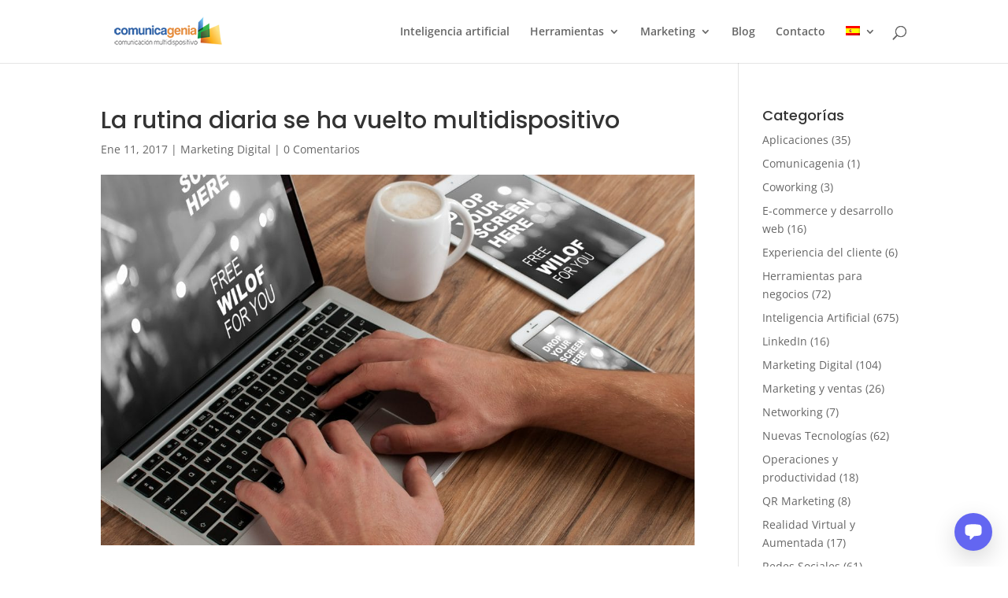

--- FILE ---
content_type: text/html; charset=utf-8
request_url: https://www.google.com/recaptcha/api2/anchor?ar=1&k=6LerWdgaAAAAAK1HOjhZYQZmLquAItYeVohbnFbh&co=aHR0cHM6Ly9jb211bmljYWdlbmlhLmNvbTo0NDM.&hl=en&v=PoyoqOPhxBO7pBk68S4YbpHZ&size=invisible&anchor-ms=20000&execute-ms=30000&cb=i0r9x2mq80op
body_size: 48605
content:
<!DOCTYPE HTML><html dir="ltr" lang="en"><head><meta http-equiv="Content-Type" content="text/html; charset=UTF-8">
<meta http-equiv="X-UA-Compatible" content="IE=edge">
<title>reCAPTCHA</title>
<style type="text/css">
/* cyrillic-ext */
@font-face {
  font-family: 'Roboto';
  font-style: normal;
  font-weight: 400;
  font-stretch: 100%;
  src: url(//fonts.gstatic.com/s/roboto/v48/KFO7CnqEu92Fr1ME7kSn66aGLdTylUAMa3GUBHMdazTgWw.woff2) format('woff2');
  unicode-range: U+0460-052F, U+1C80-1C8A, U+20B4, U+2DE0-2DFF, U+A640-A69F, U+FE2E-FE2F;
}
/* cyrillic */
@font-face {
  font-family: 'Roboto';
  font-style: normal;
  font-weight: 400;
  font-stretch: 100%;
  src: url(//fonts.gstatic.com/s/roboto/v48/KFO7CnqEu92Fr1ME7kSn66aGLdTylUAMa3iUBHMdazTgWw.woff2) format('woff2');
  unicode-range: U+0301, U+0400-045F, U+0490-0491, U+04B0-04B1, U+2116;
}
/* greek-ext */
@font-face {
  font-family: 'Roboto';
  font-style: normal;
  font-weight: 400;
  font-stretch: 100%;
  src: url(//fonts.gstatic.com/s/roboto/v48/KFO7CnqEu92Fr1ME7kSn66aGLdTylUAMa3CUBHMdazTgWw.woff2) format('woff2');
  unicode-range: U+1F00-1FFF;
}
/* greek */
@font-face {
  font-family: 'Roboto';
  font-style: normal;
  font-weight: 400;
  font-stretch: 100%;
  src: url(//fonts.gstatic.com/s/roboto/v48/KFO7CnqEu92Fr1ME7kSn66aGLdTylUAMa3-UBHMdazTgWw.woff2) format('woff2');
  unicode-range: U+0370-0377, U+037A-037F, U+0384-038A, U+038C, U+038E-03A1, U+03A3-03FF;
}
/* math */
@font-face {
  font-family: 'Roboto';
  font-style: normal;
  font-weight: 400;
  font-stretch: 100%;
  src: url(//fonts.gstatic.com/s/roboto/v48/KFO7CnqEu92Fr1ME7kSn66aGLdTylUAMawCUBHMdazTgWw.woff2) format('woff2');
  unicode-range: U+0302-0303, U+0305, U+0307-0308, U+0310, U+0312, U+0315, U+031A, U+0326-0327, U+032C, U+032F-0330, U+0332-0333, U+0338, U+033A, U+0346, U+034D, U+0391-03A1, U+03A3-03A9, U+03B1-03C9, U+03D1, U+03D5-03D6, U+03F0-03F1, U+03F4-03F5, U+2016-2017, U+2034-2038, U+203C, U+2040, U+2043, U+2047, U+2050, U+2057, U+205F, U+2070-2071, U+2074-208E, U+2090-209C, U+20D0-20DC, U+20E1, U+20E5-20EF, U+2100-2112, U+2114-2115, U+2117-2121, U+2123-214F, U+2190, U+2192, U+2194-21AE, U+21B0-21E5, U+21F1-21F2, U+21F4-2211, U+2213-2214, U+2216-22FF, U+2308-230B, U+2310, U+2319, U+231C-2321, U+2336-237A, U+237C, U+2395, U+239B-23B7, U+23D0, U+23DC-23E1, U+2474-2475, U+25AF, U+25B3, U+25B7, U+25BD, U+25C1, U+25CA, U+25CC, U+25FB, U+266D-266F, U+27C0-27FF, U+2900-2AFF, U+2B0E-2B11, U+2B30-2B4C, U+2BFE, U+3030, U+FF5B, U+FF5D, U+1D400-1D7FF, U+1EE00-1EEFF;
}
/* symbols */
@font-face {
  font-family: 'Roboto';
  font-style: normal;
  font-weight: 400;
  font-stretch: 100%;
  src: url(//fonts.gstatic.com/s/roboto/v48/KFO7CnqEu92Fr1ME7kSn66aGLdTylUAMaxKUBHMdazTgWw.woff2) format('woff2');
  unicode-range: U+0001-000C, U+000E-001F, U+007F-009F, U+20DD-20E0, U+20E2-20E4, U+2150-218F, U+2190, U+2192, U+2194-2199, U+21AF, U+21E6-21F0, U+21F3, U+2218-2219, U+2299, U+22C4-22C6, U+2300-243F, U+2440-244A, U+2460-24FF, U+25A0-27BF, U+2800-28FF, U+2921-2922, U+2981, U+29BF, U+29EB, U+2B00-2BFF, U+4DC0-4DFF, U+FFF9-FFFB, U+10140-1018E, U+10190-1019C, U+101A0, U+101D0-101FD, U+102E0-102FB, U+10E60-10E7E, U+1D2C0-1D2D3, U+1D2E0-1D37F, U+1F000-1F0FF, U+1F100-1F1AD, U+1F1E6-1F1FF, U+1F30D-1F30F, U+1F315, U+1F31C, U+1F31E, U+1F320-1F32C, U+1F336, U+1F378, U+1F37D, U+1F382, U+1F393-1F39F, U+1F3A7-1F3A8, U+1F3AC-1F3AF, U+1F3C2, U+1F3C4-1F3C6, U+1F3CA-1F3CE, U+1F3D4-1F3E0, U+1F3ED, U+1F3F1-1F3F3, U+1F3F5-1F3F7, U+1F408, U+1F415, U+1F41F, U+1F426, U+1F43F, U+1F441-1F442, U+1F444, U+1F446-1F449, U+1F44C-1F44E, U+1F453, U+1F46A, U+1F47D, U+1F4A3, U+1F4B0, U+1F4B3, U+1F4B9, U+1F4BB, U+1F4BF, U+1F4C8-1F4CB, U+1F4D6, U+1F4DA, U+1F4DF, U+1F4E3-1F4E6, U+1F4EA-1F4ED, U+1F4F7, U+1F4F9-1F4FB, U+1F4FD-1F4FE, U+1F503, U+1F507-1F50B, U+1F50D, U+1F512-1F513, U+1F53E-1F54A, U+1F54F-1F5FA, U+1F610, U+1F650-1F67F, U+1F687, U+1F68D, U+1F691, U+1F694, U+1F698, U+1F6AD, U+1F6B2, U+1F6B9-1F6BA, U+1F6BC, U+1F6C6-1F6CF, U+1F6D3-1F6D7, U+1F6E0-1F6EA, U+1F6F0-1F6F3, U+1F6F7-1F6FC, U+1F700-1F7FF, U+1F800-1F80B, U+1F810-1F847, U+1F850-1F859, U+1F860-1F887, U+1F890-1F8AD, U+1F8B0-1F8BB, U+1F8C0-1F8C1, U+1F900-1F90B, U+1F93B, U+1F946, U+1F984, U+1F996, U+1F9E9, U+1FA00-1FA6F, U+1FA70-1FA7C, U+1FA80-1FA89, U+1FA8F-1FAC6, U+1FACE-1FADC, U+1FADF-1FAE9, U+1FAF0-1FAF8, U+1FB00-1FBFF;
}
/* vietnamese */
@font-face {
  font-family: 'Roboto';
  font-style: normal;
  font-weight: 400;
  font-stretch: 100%;
  src: url(//fonts.gstatic.com/s/roboto/v48/KFO7CnqEu92Fr1ME7kSn66aGLdTylUAMa3OUBHMdazTgWw.woff2) format('woff2');
  unicode-range: U+0102-0103, U+0110-0111, U+0128-0129, U+0168-0169, U+01A0-01A1, U+01AF-01B0, U+0300-0301, U+0303-0304, U+0308-0309, U+0323, U+0329, U+1EA0-1EF9, U+20AB;
}
/* latin-ext */
@font-face {
  font-family: 'Roboto';
  font-style: normal;
  font-weight: 400;
  font-stretch: 100%;
  src: url(//fonts.gstatic.com/s/roboto/v48/KFO7CnqEu92Fr1ME7kSn66aGLdTylUAMa3KUBHMdazTgWw.woff2) format('woff2');
  unicode-range: U+0100-02BA, U+02BD-02C5, U+02C7-02CC, U+02CE-02D7, U+02DD-02FF, U+0304, U+0308, U+0329, U+1D00-1DBF, U+1E00-1E9F, U+1EF2-1EFF, U+2020, U+20A0-20AB, U+20AD-20C0, U+2113, U+2C60-2C7F, U+A720-A7FF;
}
/* latin */
@font-face {
  font-family: 'Roboto';
  font-style: normal;
  font-weight: 400;
  font-stretch: 100%;
  src: url(//fonts.gstatic.com/s/roboto/v48/KFO7CnqEu92Fr1ME7kSn66aGLdTylUAMa3yUBHMdazQ.woff2) format('woff2');
  unicode-range: U+0000-00FF, U+0131, U+0152-0153, U+02BB-02BC, U+02C6, U+02DA, U+02DC, U+0304, U+0308, U+0329, U+2000-206F, U+20AC, U+2122, U+2191, U+2193, U+2212, U+2215, U+FEFF, U+FFFD;
}
/* cyrillic-ext */
@font-face {
  font-family: 'Roboto';
  font-style: normal;
  font-weight: 500;
  font-stretch: 100%;
  src: url(//fonts.gstatic.com/s/roboto/v48/KFO7CnqEu92Fr1ME7kSn66aGLdTylUAMa3GUBHMdazTgWw.woff2) format('woff2');
  unicode-range: U+0460-052F, U+1C80-1C8A, U+20B4, U+2DE0-2DFF, U+A640-A69F, U+FE2E-FE2F;
}
/* cyrillic */
@font-face {
  font-family: 'Roboto';
  font-style: normal;
  font-weight: 500;
  font-stretch: 100%;
  src: url(//fonts.gstatic.com/s/roboto/v48/KFO7CnqEu92Fr1ME7kSn66aGLdTylUAMa3iUBHMdazTgWw.woff2) format('woff2');
  unicode-range: U+0301, U+0400-045F, U+0490-0491, U+04B0-04B1, U+2116;
}
/* greek-ext */
@font-face {
  font-family: 'Roboto';
  font-style: normal;
  font-weight: 500;
  font-stretch: 100%;
  src: url(//fonts.gstatic.com/s/roboto/v48/KFO7CnqEu92Fr1ME7kSn66aGLdTylUAMa3CUBHMdazTgWw.woff2) format('woff2');
  unicode-range: U+1F00-1FFF;
}
/* greek */
@font-face {
  font-family: 'Roboto';
  font-style: normal;
  font-weight: 500;
  font-stretch: 100%;
  src: url(//fonts.gstatic.com/s/roboto/v48/KFO7CnqEu92Fr1ME7kSn66aGLdTylUAMa3-UBHMdazTgWw.woff2) format('woff2');
  unicode-range: U+0370-0377, U+037A-037F, U+0384-038A, U+038C, U+038E-03A1, U+03A3-03FF;
}
/* math */
@font-face {
  font-family: 'Roboto';
  font-style: normal;
  font-weight: 500;
  font-stretch: 100%;
  src: url(//fonts.gstatic.com/s/roboto/v48/KFO7CnqEu92Fr1ME7kSn66aGLdTylUAMawCUBHMdazTgWw.woff2) format('woff2');
  unicode-range: U+0302-0303, U+0305, U+0307-0308, U+0310, U+0312, U+0315, U+031A, U+0326-0327, U+032C, U+032F-0330, U+0332-0333, U+0338, U+033A, U+0346, U+034D, U+0391-03A1, U+03A3-03A9, U+03B1-03C9, U+03D1, U+03D5-03D6, U+03F0-03F1, U+03F4-03F5, U+2016-2017, U+2034-2038, U+203C, U+2040, U+2043, U+2047, U+2050, U+2057, U+205F, U+2070-2071, U+2074-208E, U+2090-209C, U+20D0-20DC, U+20E1, U+20E5-20EF, U+2100-2112, U+2114-2115, U+2117-2121, U+2123-214F, U+2190, U+2192, U+2194-21AE, U+21B0-21E5, U+21F1-21F2, U+21F4-2211, U+2213-2214, U+2216-22FF, U+2308-230B, U+2310, U+2319, U+231C-2321, U+2336-237A, U+237C, U+2395, U+239B-23B7, U+23D0, U+23DC-23E1, U+2474-2475, U+25AF, U+25B3, U+25B7, U+25BD, U+25C1, U+25CA, U+25CC, U+25FB, U+266D-266F, U+27C0-27FF, U+2900-2AFF, U+2B0E-2B11, U+2B30-2B4C, U+2BFE, U+3030, U+FF5B, U+FF5D, U+1D400-1D7FF, U+1EE00-1EEFF;
}
/* symbols */
@font-face {
  font-family: 'Roboto';
  font-style: normal;
  font-weight: 500;
  font-stretch: 100%;
  src: url(//fonts.gstatic.com/s/roboto/v48/KFO7CnqEu92Fr1ME7kSn66aGLdTylUAMaxKUBHMdazTgWw.woff2) format('woff2');
  unicode-range: U+0001-000C, U+000E-001F, U+007F-009F, U+20DD-20E0, U+20E2-20E4, U+2150-218F, U+2190, U+2192, U+2194-2199, U+21AF, U+21E6-21F0, U+21F3, U+2218-2219, U+2299, U+22C4-22C6, U+2300-243F, U+2440-244A, U+2460-24FF, U+25A0-27BF, U+2800-28FF, U+2921-2922, U+2981, U+29BF, U+29EB, U+2B00-2BFF, U+4DC0-4DFF, U+FFF9-FFFB, U+10140-1018E, U+10190-1019C, U+101A0, U+101D0-101FD, U+102E0-102FB, U+10E60-10E7E, U+1D2C0-1D2D3, U+1D2E0-1D37F, U+1F000-1F0FF, U+1F100-1F1AD, U+1F1E6-1F1FF, U+1F30D-1F30F, U+1F315, U+1F31C, U+1F31E, U+1F320-1F32C, U+1F336, U+1F378, U+1F37D, U+1F382, U+1F393-1F39F, U+1F3A7-1F3A8, U+1F3AC-1F3AF, U+1F3C2, U+1F3C4-1F3C6, U+1F3CA-1F3CE, U+1F3D4-1F3E0, U+1F3ED, U+1F3F1-1F3F3, U+1F3F5-1F3F7, U+1F408, U+1F415, U+1F41F, U+1F426, U+1F43F, U+1F441-1F442, U+1F444, U+1F446-1F449, U+1F44C-1F44E, U+1F453, U+1F46A, U+1F47D, U+1F4A3, U+1F4B0, U+1F4B3, U+1F4B9, U+1F4BB, U+1F4BF, U+1F4C8-1F4CB, U+1F4D6, U+1F4DA, U+1F4DF, U+1F4E3-1F4E6, U+1F4EA-1F4ED, U+1F4F7, U+1F4F9-1F4FB, U+1F4FD-1F4FE, U+1F503, U+1F507-1F50B, U+1F50D, U+1F512-1F513, U+1F53E-1F54A, U+1F54F-1F5FA, U+1F610, U+1F650-1F67F, U+1F687, U+1F68D, U+1F691, U+1F694, U+1F698, U+1F6AD, U+1F6B2, U+1F6B9-1F6BA, U+1F6BC, U+1F6C6-1F6CF, U+1F6D3-1F6D7, U+1F6E0-1F6EA, U+1F6F0-1F6F3, U+1F6F7-1F6FC, U+1F700-1F7FF, U+1F800-1F80B, U+1F810-1F847, U+1F850-1F859, U+1F860-1F887, U+1F890-1F8AD, U+1F8B0-1F8BB, U+1F8C0-1F8C1, U+1F900-1F90B, U+1F93B, U+1F946, U+1F984, U+1F996, U+1F9E9, U+1FA00-1FA6F, U+1FA70-1FA7C, U+1FA80-1FA89, U+1FA8F-1FAC6, U+1FACE-1FADC, U+1FADF-1FAE9, U+1FAF0-1FAF8, U+1FB00-1FBFF;
}
/* vietnamese */
@font-face {
  font-family: 'Roboto';
  font-style: normal;
  font-weight: 500;
  font-stretch: 100%;
  src: url(//fonts.gstatic.com/s/roboto/v48/KFO7CnqEu92Fr1ME7kSn66aGLdTylUAMa3OUBHMdazTgWw.woff2) format('woff2');
  unicode-range: U+0102-0103, U+0110-0111, U+0128-0129, U+0168-0169, U+01A0-01A1, U+01AF-01B0, U+0300-0301, U+0303-0304, U+0308-0309, U+0323, U+0329, U+1EA0-1EF9, U+20AB;
}
/* latin-ext */
@font-face {
  font-family: 'Roboto';
  font-style: normal;
  font-weight: 500;
  font-stretch: 100%;
  src: url(//fonts.gstatic.com/s/roboto/v48/KFO7CnqEu92Fr1ME7kSn66aGLdTylUAMa3KUBHMdazTgWw.woff2) format('woff2');
  unicode-range: U+0100-02BA, U+02BD-02C5, U+02C7-02CC, U+02CE-02D7, U+02DD-02FF, U+0304, U+0308, U+0329, U+1D00-1DBF, U+1E00-1E9F, U+1EF2-1EFF, U+2020, U+20A0-20AB, U+20AD-20C0, U+2113, U+2C60-2C7F, U+A720-A7FF;
}
/* latin */
@font-face {
  font-family: 'Roboto';
  font-style: normal;
  font-weight: 500;
  font-stretch: 100%;
  src: url(//fonts.gstatic.com/s/roboto/v48/KFO7CnqEu92Fr1ME7kSn66aGLdTylUAMa3yUBHMdazQ.woff2) format('woff2');
  unicode-range: U+0000-00FF, U+0131, U+0152-0153, U+02BB-02BC, U+02C6, U+02DA, U+02DC, U+0304, U+0308, U+0329, U+2000-206F, U+20AC, U+2122, U+2191, U+2193, U+2212, U+2215, U+FEFF, U+FFFD;
}
/* cyrillic-ext */
@font-face {
  font-family: 'Roboto';
  font-style: normal;
  font-weight: 900;
  font-stretch: 100%;
  src: url(//fonts.gstatic.com/s/roboto/v48/KFO7CnqEu92Fr1ME7kSn66aGLdTylUAMa3GUBHMdazTgWw.woff2) format('woff2');
  unicode-range: U+0460-052F, U+1C80-1C8A, U+20B4, U+2DE0-2DFF, U+A640-A69F, U+FE2E-FE2F;
}
/* cyrillic */
@font-face {
  font-family: 'Roboto';
  font-style: normal;
  font-weight: 900;
  font-stretch: 100%;
  src: url(//fonts.gstatic.com/s/roboto/v48/KFO7CnqEu92Fr1ME7kSn66aGLdTylUAMa3iUBHMdazTgWw.woff2) format('woff2');
  unicode-range: U+0301, U+0400-045F, U+0490-0491, U+04B0-04B1, U+2116;
}
/* greek-ext */
@font-face {
  font-family: 'Roboto';
  font-style: normal;
  font-weight: 900;
  font-stretch: 100%;
  src: url(//fonts.gstatic.com/s/roboto/v48/KFO7CnqEu92Fr1ME7kSn66aGLdTylUAMa3CUBHMdazTgWw.woff2) format('woff2');
  unicode-range: U+1F00-1FFF;
}
/* greek */
@font-face {
  font-family: 'Roboto';
  font-style: normal;
  font-weight: 900;
  font-stretch: 100%;
  src: url(//fonts.gstatic.com/s/roboto/v48/KFO7CnqEu92Fr1ME7kSn66aGLdTylUAMa3-UBHMdazTgWw.woff2) format('woff2');
  unicode-range: U+0370-0377, U+037A-037F, U+0384-038A, U+038C, U+038E-03A1, U+03A3-03FF;
}
/* math */
@font-face {
  font-family: 'Roboto';
  font-style: normal;
  font-weight: 900;
  font-stretch: 100%;
  src: url(//fonts.gstatic.com/s/roboto/v48/KFO7CnqEu92Fr1ME7kSn66aGLdTylUAMawCUBHMdazTgWw.woff2) format('woff2');
  unicode-range: U+0302-0303, U+0305, U+0307-0308, U+0310, U+0312, U+0315, U+031A, U+0326-0327, U+032C, U+032F-0330, U+0332-0333, U+0338, U+033A, U+0346, U+034D, U+0391-03A1, U+03A3-03A9, U+03B1-03C9, U+03D1, U+03D5-03D6, U+03F0-03F1, U+03F4-03F5, U+2016-2017, U+2034-2038, U+203C, U+2040, U+2043, U+2047, U+2050, U+2057, U+205F, U+2070-2071, U+2074-208E, U+2090-209C, U+20D0-20DC, U+20E1, U+20E5-20EF, U+2100-2112, U+2114-2115, U+2117-2121, U+2123-214F, U+2190, U+2192, U+2194-21AE, U+21B0-21E5, U+21F1-21F2, U+21F4-2211, U+2213-2214, U+2216-22FF, U+2308-230B, U+2310, U+2319, U+231C-2321, U+2336-237A, U+237C, U+2395, U+239B-23B7, U+23D0, U+23DC-23E1, U+2474-2475, U+25AF, U+25B3, U+25B7, U+25BD, U+25C1, U+25CA, U+25CC, U+25FB, U+266D-266F, U+27C0-27FF, U+2900-2AFF, U+2B0E-2B11, U+2B30-2B4C, U+2BFE, U+3030, U+FF5B, U+FF5D, U+1D400-1D7FF, U+1EE00-1EEFF;
}
/* symbols */
@font-face {
  font-family: 'Roboto';
  font-style: normal;
  font-weight: 900;
  font-stretch: 100%;
  src: url(//fonts.gstatic.com/s/roboto/v48/KFO7CnqEu92Fr1ME7kSn66aGLdTylUAMaxKUBHMdazTgWw.woff2) format('woff2');
  unicode-range: U+0001-000C, U+000E-001F, U+007F-009F, U+20DD-20E0, U+20E2-20E4, U+2150-218F, U+2190, U+2192, U+2194-2199, U+21AF, U+21E6-21F0, U+21F3, U+2218-2219, U+2299, U+22C4-22C6, U+2300-243F, U+2440-244A, U+2460-24FF, U+25A0-27BF, U+2800-28FF, U+2921-2922, U+2981, U+29BF, U+29EB, U+2B00-2BFF, U+4DC0-4DFF, U+FFF9-FFFB, U+10140-1018E, U+10190-1019C, U+101A0, U+101D0-101FD, U+102E0-102FB, U+10E60-10E7E, U+1D2C0-1D2D3, U+1D2E0-1D37F, U+1F000-1F0FF, U+1F100-1F1AD, U+1F1E6-1F1FF, U+1F30D-1F30F, U+1F315, U+1F31C, U+1F31E, U+1F320-1F32C, U+1F336, U+1F378, U+1F37D, U+1F382, U+1F393-1F39F, U+1F3A7-1F3A8, U+1F3AC-1F3AF, U+1F3C2, U+1F3C4-1F3C6, U+1F3CA-1F3CE, U+1F3D4-1F3E0, U+1F3ED, U+1F3F1-1F3F3, U+1F3F5-1F3F7, U+1F408, U+1F415, U+1F41F, U+1F426, U+1F43F, U+1F441-1F442, U+1F444, U+1F446-1F449, U+1F44C-1F44E, U+1F453, U+1F46A, U+1F47D, U+1F4A3, U+1F4B0, U+1F4B3, U+1F4B9, U+1F4BB, U+1F4BF, U+1F4C8-1F4CB, U+1F4D6, U+1F4DA, U+1F4DF, U+1F4E3-1F4E6, U+1F4EA-1F4ED, U+1F4F7, U+1F4F9-1F4FB, U+1F4FD-1F4FE, U+1F503, U+1F507-1F50B, U+1F50D, U+1F512-1F513, U+1F53E-1F54A, U+1F54F-1F5FA, U+1F610, U+1F650-1F67F, U+1F687, U+1F68D, U+1F691, U+1F694, U+1F698, U+1F6AD, U+1F6B2, U+1F6B9-1F6BA, U+1F6BC, U+1F6C6-1F6CF, U+1F6D3-1F6D7, U+1F6E0-1F6EA, U+1F6F0-1F6F3, U+1F6F7-1F6FC, U+1F700-1F7FF, U+1F800-1F80B, U+1F810-1F847, U+1F850-1F859, U+1F860-1F887, U+1F890-1F8AD, U+1F8B0-1F8BB, U+1F8C0-1F8C1, U+1F900-1F90B, U+1F93B, U+1F946, U+1F984, U+1F996, U+1F9E9, U+1FA00-1FA6F, U+1FA70-1FA7C, U+1FA80-1FA89, U+1FA8F-1FAC6, U+1FACE-1FADC, U+1FADF-1FAE9, U+1FAF0-1FAF8, U+1FB00-1FBFF;
}
/* vietnamese */
@font-face {
  font-family: 'Roboto';
  font-style: normal;
  font-weight: 900;
  font-stretch: 100%;
  src: url(//fonts.gstatic.com/s/roboto/v48/KFO7CnqEu92Fr1ME7kSn66aGLdTylUAMa3OUBHMdazTgWw.woff2) format('woff2');
  unicode-range: U+0102-0103, U+0110-0111, U+0128-0129, U+0168-0169, U+01A0-01A1, U+01AF-01B0, U+0300-0301, U+0303-0304, U+0308-0309, U+0323, U+0329, U+1EA0-1EF9, U+20AB;
}
/* latin-ext */
@font-face {
  font-family: 'Roboto';
  font-style: normal;
  font-weight: 900;
  font-stretch: 100%;
  src: url(//fonts.gstatic.com/s/roboto/v48/KFO7CnqEu92Fr1ME7kSn66aGLdTylUAMa3KUBHMdazTgWw.woff2) format('woff2');
  unicode-range: U+0100-02BA, U+02BD-02C5, U+02C7-02CC, U+02CE-02D7, U+02DD-02FF, U+0304, U+0308, U+0329, U+1D00-1DBF, U+1E00-1E9F, U+1EF2-1EFF, U+2020, U+20A0-20AB, U+20AD-20C0, U+2113, U+2C60-2C7F, U+A720-A7FF;
}
/* latin */
@font-face {
  font-family: 'Roboto';
  font-style: normal;
  font-weight: 900;
  font-stretch: 100%;
  src: url(//fonts.gstatic.com/s/roboto/v48/KFO7CnqEu92Fr1ME7kSn66aGLdTylUAMa3yUBHMdazQ.woff2) format('woff2');
  unicode-range: U+0000-00FF, U+0131, U+0152-0153, U+02BB-02BC, U+02C6, U+02DA, U+02DC, U+0304, U+0308, U+0329, U+2000-206F, U+20AC, U+2122, U+2191, U+2193, U+2212, U+2215, U+FEFF, U+FFFD;
}

</style>
<link rel="stylesheet" type="text/css" href="https://www.gstatic.com/recaptcha/releases/PoyoqOPhxBO7pBk68S4YbpHZ/styles__ltr.css">
<script nonce="n8XV0AvQDnwn3bJ-a1pvIw" type="text/javascript">window['__recaptcha_api'] = 'https://www.google.com/recaptcha/api2/';</script>
<script type="text/javascript" src="https://www.gstatic.com/recaptcha/releases/PoyoqOPhxBO7pBk68S4YbpHZ/recaptcha__en.js" nonce="n8XV0AvQDnwn3bJ-a1pvIw">
      
    </script></head>
<body><div id="rc-anchor-alert" class="rc-anchor-alert"></div>
<input type="hidden" id="recaptcha-token" value="[base64]">
<script type="text/javascript" nonce="n8XV0AvQDnwn3bJ-a1pvIw">
      recaptcha.anchor.Main.init("[\x22ainput\x22,[\x22bgdata\x22,\x22\x22,\[base64]/[base64]/MjU1Ong/[base64]/[base64]/[base64]/[base64]/[base64]/[base64]/[base64]/[base64]/[base64]/[base64]/[base64]/[base64]/[base64]/[base64]/[base64]\\u003d\x22,\[base64]\x22,\x22azhudUHDsi/DjlLCj8K9wrHCjVHDp8OdcsKLZ8O9EiYbwroxHk8Lwr0owq3Cg8OwwrJtR1DDucO5wpvCsUXDt8OlwplPeMOwwqBuGcOMbz/CuQViwpdlRmTDqD7CmTvCmsOtP8K+MW7DrMOpwqLDjkZow4bCjcOWwr7CksOnV8KeHUldMcKlw7hoCgzCpVXCq1zDrcOpBWcmwplzUAFpZMK2wpXCvsOUQVDCnyMHWCwzKn/DlVgyLDbDk2zDqBpCNl/Cu8OnwqLDqsKIwpLCoXUYw57CpcKEwpc8J8OqV8K1w6AFw4RLw4vDtsOFwphIH1NnQcKLWis4w755wrhTfilqew7CulXCn8KXwrJDAi8fwrvCgMOYw4oLw6rCh8OMwoYgWsOGdEDDlgQOanLDiE7DhsO/wq0swoJMKQtRwofCnhVfR1loYsORw4jDtBDDkMOACsOrFRZ4Q2DCiHnCrsOyw7DCugnClcK/KMKEw6cmw5/DnsOIw7x+BcOnFcOTw7rCrCVUNwfDjALCoG/[base64]/Cl17DtcOgU8ONw5bDkGTCogZQWWrDr8Ocw5zDv8Oew5DCtcOOwovDpgHCmEUYwqRQw4XDl8KywqfDtcOkwrDClwPDm8OTN15tfzVQw4zDqSnDgMKPWMOmCsOVw4zCjsOnMsKkw5nClXPDlMOAYcOMPQvDsHY0wrt/[base64]/DnMKZJMOMI1Fbwp/DnjPCjMOtw6ljw4wLd8Ohw7Rgw7RqwrrDtcOWwq8qHl1Zw6nDg8KCbsKLcgbCnC9Ewo3Ck8K0w6A7Jh55w7nDnMOufTdmwrHDqsKUd8Oow6rDoG9kdWHCrcONf8KNw43DpCjCs8ORwqLCmcOoRkJxUcKMwo8mwqHCiMKywq/CrRzDjsKlwpMhasOQwqV9R8KywrtPAsKQK8KCw55VGMKdM8OowqbDuFFkw4FRwoUCwoYgGMOQw7xzw64iw7tJwoHCu8OhwrJbUSzDpcKRw4lNV8Kew7AtwpJyw57CnlzCqVlqwoLDl8Ojw4Vbw7ZZPsKGb8Klw4XCjSTCuUHDmSjDicKdZcOxVsKdIsKyHsOqw6t5w6/CuMKSw6rCq8Oyw47Ds8OOfxwHw41VUsOIJxnDlsKCU0/Dn0QnRcKBH8K3XMKcw6llw6kaw4J7w5RPXmE2Li7DqEsmwqvDk8KSYgLDvirDt8O3wpFJwrDDnnLDn8OkKcKBZAYoUcO5fcKdBQnDqUjDg35xSMKTw5fDh8KIwrHDpyrDrsOxw5PDrmPDszR7w4gfw4oJwo9Bw5jDmMKMwpfDuMOIwpUHbhhxKGfCusO/wpw9YsK9eFMXw5YQw5HDh8KGwpMyw5tAwofDlcOdw6rCmsKLw5QTEmfDkH7CgDUOw7ouw45Gw6zDpWg6wqkxWcK7W8OOw7jCh1RlaMKSCMOdwrBYw6h+w5Yyw6DDjnMOwp1fBmV8DcO2asOswqjDgUU9a8OqE29zCkYXLwcbw7/DtcKHw4Fmw599VB86b8KQw4B1w5oDwprDoi9jw5DCuksjw77CtS4vKxc0MipbeSZqwqcuS8KbXMKoBz7CuF/CucKkwqgKUB3DukBpwp/[base64]/wpvDosKscx7DlcKVwqbCkS3DncKCWEcZw6V8DMOWwqQRw5PDkRjDih8PUcOZwqgbO8KVZ0DChiBtw4LCg8OFD8KmwoHCvmzDncOfFBDCnw/DjMOVOsOoZ8ONwqrDisKMJ8OHwonCicKDw5LCqCPDg8OSUUFpRGDCt2hSwoRawpUZw6XClHlYB8K1XcOeKcOLwqcBbcOPwrzCn8KHLTzDo8KZw5c0AMKyQ2JmwqVnB8OxaBgxRXETw40ZZyhCZsOpR8OHWMOXwrXDkcOPw7p4w7w/XcO/wo1PbG4wwrLDulASNMOZdGYMwpTDhMKkw4lNw63CrcOyV8Orw6zDizLCh8OLO8Olw4/DpnrCsgHCh8ONwpsNwq7DoVnCkcO+e8OCOTfDq8OzDcKeKcOIw6Iiw59Ew4grVk/CoErCqQjCmsOeHmlTJB/CuFMSwr8OcCTCksOmeQ4yasKrwqp2wqjCk1HCpsOaw61Pw6LCk8OAwr5eUsO8woRLw7TCpMOjcULCiivDocOzwptKfyXCpcOfFyDDm8O/[base64]/DocKQaTglwr/DocKgw6XDnC5KRcKKwqJ9w5I9G8KVIcONYMOqwr4DP8KdBsKOe8KnwpvCisKcUg1VXxZIBjlXwpJgw6/DusKtZsO5TQfDqMKJeloQdcOYGMO8w4LCrsKGRg9yw63CmgjDhinChMOLwoPCszl1w6s/AWrCgCTDqcKTwr5lDAw+AjfDm0bCvyvChMKDZMKDwo3CjSMIwp/[base64]/DjyXDhFfCv8OKw4vDjBl1NcK3wq4vWcOOZA3Cig3Ct8K/wrtVwonDhE/Co8KhSkU6w5fDpcOMPMOtOMOEw4HDnhbDszMOb3HDvsOwwpTDuMO1BTDDn8K4wqXCgxhPGmDCscOiKMKbI2zDgMOiAsOUEXrDtcOeD8KneRXDn8O6bsKAw4Eyw7YFwovCl8OBRMKJw6siwo4KXU/Cs8OTQ8K7wqjCvsKHwpw+w5XCtcOqJk8xwqzCmsO8wpFvworDisKLw5o3wrbCm0LDu2dUPiF3w7Fcw6zCuWXCm2fChU53NlccacKZLsO7wqjDlzrDoS7DncOWJFV/[base64]/[base64]/AcOFw4fDl8Kfw7HCsgbCqcO5w7tEEsOUTcOefTDCmjXCnsOCbU/Dj8OZZ8KXHkDDrcOYIB8iw5PDlcKKBcOSOmLClS/DicKEwo/DllwzZnw6wpQdwoQxw7TCn2HDoMKewp3DtDYuWDE/wp9ZCCQeUA7Ch8OJGMKbJg9DFSTDkMKjOVnDlcK9XGzDgcOyA8OZwoM/wr4uTT/CpMKcwqbCj8OPw7/CvsORw6zCmsOHwqHCscOgc8OgfiDDjlTClMOuWsOywrRadTZPDA7Dnw84cFXCjCkFw504eXNOLMKYwpnCvsO/wrPDul7DqX3Cilp+WMOrc8Kwwp5xI2LCinMCw61cwrnChGNAwqTClC7Dv2AjHyjDiQHDriN1w6IUPsK4I8K1fk7DgMOiw4LCrcKgwr/CksOZOcKNOcOqwptAw47Dg8KQwqE1wobDgMKvFWXCkx8ewo/DsTLDqV7Cs8KrwrM7wqXCsnPCtl9FK8OmwqnCmcORBB/CkMOawqAmw5fCjWDCp8OxWsOIwoLCgMKMwpolHMOlKsO4w4/[base64]/DtBQlw7AJZ8OBwrPDp2LDosKgw70Ow6HDksKzWhPDpsKaw6/Dpj55AWrCj8OSwrJSLlhvTcO/w6fClsOvNnEwwo3Cs8Orw4jCu8Kpw4ATBcOpaMOcw7Y+w57Cu2pdcQRWRsOjRFvDrMOeSngvw7XCmsKtwo1LNTjDsRXCkcOlDMOeRT/Cghl4w45xKVPDjsKIUMKyHFp7UMKcFEoNwq03w5LCh8ObSTHCmnRAwrnDmsONwrw1wprDvsOAw7vDjETDvgZkwqvCpcKmwokaCUVcw79xw6MYw7PCpH1qekPCsBbDr2tABBpsMsOOazoUwoE0LA9xe3zCjQZ+wofDoMKUw4ErAjjDkEoiwpobw5/[base64]/DpjxowrlKI3nDlyTCvy7CiG/DmsK/[base64]/[base64]/Cr8O5SG/ClsKSw4zDlC3DrsOqw5vDksO1UcKPw6PDiWQ2OsOqw5F9AEUqwqrDgTfDky0BFmLCpBLDrEBgbcO1LzlhwqAJw5sOwoHDmh/CiQTChcOpO3BGWcKsBC/DrS4VOm1twprCrMOidCQ7b8O6WsKQwo1gw7PCpcOuwqduOgdKEgtzSMOML8KVBsOgF0bCjAfDrnXCogJfBzV/woB/[base64]/DkFHCv8OWfsK4w78Cw69uQQrChknDhU1jcR3CvlHCo8KZBRrDl0Q4w6LCtcORw7bCskVjw4RxMRLCigUHwo3DhcOJM8KrQQEKWnfChBjDqMOXwoPDlcK0w47DlMOgw5Bfw4nCm8KjVxYWw49/wpnCly/[base64]/[base64]/DlwHCvD/CmUR3XjYOwpPCkwAVwqfCn8OBw53Cq1kowpFaDg/Dl2BJwqHDh8KxHQXCucKzejfCo0DCqcOTw7nCsMK2wqvDhMOHcEDCm8KgGglxJcK8wojDhz8OaXINY8KHL8OnSSTCtCfCiMOVX37CuMKhCsKhYsK+wr1lNcOgQsOCPRNfOcKNwqhCbWDDn8O0CcOCFcO9Dm/Dv8OcwofCqcKFIiTDji1SwpUMwqnDl8Obw4pdwp8UwpTDksOmw6Iww5odwpM1w5TCrsKuwq7DrjrCpsOSOA7DgGXCsRTDuQfCk8ODFsOGOsOMw4rCkcK7YAnCtsOXw7I7Kk/CuMO5IMKnOMOcNcOUbhPCvSbCr1rDtXQqeTUDQl9kw54dw57CoSLCn8KvdENwIwfDv8KQw7o4w7dfTAjChMOdwpnCmcO6w6jCnG7DgMOSw60BwpjDjMK3wrEzUHnDtMK0UcOFDcKZYcOmIMKwRsOeUBVyORLClUbCmsOPcWTCocK/w73Cm8Oyw4rCuhPCqHtLw4zCtGYDdQfDg3oew43CqXnDpQQIXBnDiiFRG8K4w6gDLXzCm8OSFMOywpLCo8KuwpLCisOlwqNCwo9xworDri43GEAleMKQwpdWw6RBwrBzwo/[base64]/CjQZvw4nDqh3CjhNRwpZkw4VtPMKhZMO6Q8KLwrNIw7LCpVZWwp/DhT11w44Hw5J7JMO8w54jB8KdCcOBwp1FJMKyJGnCpybCssKZwpYREcOkw4bDqybDoMK3X8OVFMKiwpgOIzpJwrlgwrzCj8OMwpAYw4hPMXUgGgnCocK/[base64]/[base64]/VMOjw7/CqEbDqDhZF2pPEcKrw706w5xXWw4Iw6XDnhTCmMOSB8KcUgPClsOlw5o6w5ZMXcOWLS/DknrCi8Kawq9ib8KPQFMMw7LClcOvw75rw7DDjMKGf8OxPAZIwqxDCm4ZwrJqwqHDlCvDqCPDmcK+wq3DvcK8WB7Dh8KAeHpRw4DCig4Qwr4ZZipcw6rDqMOPw43Dl8KbIcKGwrzCmsKkR8OpUsKzF8ORwo9/[base64]/CgjdbNwJKw7ElbMKaSlxYwoPDuzLDthHDmMOkPMOow6EmZcOUw5TCjmXDpikjw7HCpsK6YS0LwpTCnEZsfMKhMXfDm8OxEMOAwpkfwrQLwoE7w5vDqTvCsMKgw645w7PDkcKDw5RyVSfCnSzDvMOew49ow4rCpGbCk8O6wo/[base64]/[base64]/Ck2XClBo4WiYKwosUw6csw6Qsw49Tw47ClcK/UMKcwqDCqApJw4AvwrPCsD0ywrFMw53DrsO/WSDDhz1uOcOBwqxLw7w6w5jChATDlMKSw709OEBcwpksw55rwrA0SlhtwpzDpMKjDMONwqbCn3wLwqMVBDVMw6LCpMKewqxuw6/DhjsNw4/CkQo6X8KWbsOIw6HDj00dw7DDgQ09OEPCnAMFw7ILw4jDkQBrwo89MgnCoMKjwoXCiX/Dj8OCw6sFTMKzdcKoZxUjw5nDjAXCkMKbAxNzYj4VZXjCggR4TFMgw6cmVB0KRsKJwrIfwo/Cn8OTw6/Dp8OQASQuwonChsOZMko7w6fDhlcIUsKgHmVMaR/Dm8OzwqTCosOxQMKuLWlmwrZHVgDCvMOuB0fDs8KmQ8OyW3LCuMKWASsfEsO5aEbCmcOqVcOMwqDCrDsNw4jCpGt4PMOvLcK5SUIuwrPDt25cw7AmDRcvOHsMCsKHZm8Sw40+w5rChzYuVCrCsh3CjMK/[base64]/DvsOTHMO9w6PChkMowqBmecKpwqDDp8OiA3Msw7PDnmXCv8ObGB3DvsOOwoXDrsKdwoLDrRnDj8Kaw6vCjU4FGUYiGyFzLsKFJFU4SARzBC7CvS/Doktswo3Dqw85IMOQw7UzwprDuDjDrQ/DpcKjwpQhCW8vbMOwcR3CjMO9LgbDu8OxwpVLwpYINsOvw4hIdMOtTgYjXsOUwrnDnC4iw5PCrxTDr0PClG7DjsOBwqhgw4jCk1vDoSZuw7ImwrrDiMOLwoUpWH/DuMKFTTtcUVFdwqhyEVHCo8KmesKVBEdkw5Z9wrNGDcKVD8O7w57DicKqw43DiwwFV8K/[base64]/[base64]/[base64]/CnhDDnmvCnB7Dl8OHw6Few7JVw5JnMQLCukHCmi7DhMOWKSM/[base64]/w7LDh8KmNMKSwoHDvcKeJ8KoMFzDlcOwwrhnwrbDhcO9wofDmcK5dcONNyE/w4NKQsKWYsKKXgdXw4QmG0fCqG8Ebwh4w5/CpMOmwrIgwqfCiMOfWjnDt3/CmMKiSsOrw5jDlXzCgcOYKcOMPsO4GHZcw4YEQ8OUJMOBKcK7w5LDgnLDucK9w45pK8OEEB/DunhRw4YLasOEbhYBdcKIwpldAwPCvmTDuCDCmRPDk0J4woQyw7TDjiHCggoxwo9DwobCvxHDgcKhZ2bCg0zDj8OGwrnDvMKwLjXCk8Ksw40tw4HDgMKjw6/CtWdgbmpewohnw4kTIEnCpyMLw5bCj8OwNDUcG8KowqfCsXA7wrt/fsOSwpQPG3PCsnTDgMO3S8KOTEgjPMKywo0dwqzCoABqKn42ATw8wpvDplMIwoEywoYbP0TDrMOeworCqQg/[base64]/CqlR/w5QAW8KEw4o/alAawqHDpWZcTg3Dji/CrcO3cEB2wo7CvyTDhi8Hw6RzwrLCucO/wpJnecKHAsKeY8OVw7kNwqvDj0BMCsKmQ8KRw7DCmcKmwoTDqcK+b8Oyw7XCjcOVw5XCs8K4w70nwqVVYgU0E8KFw53DtcOzP2h4GEcUw6wHAn/Cm8OIJcOWw77CpsOwwqPDmsOMAMOFLwTDtcKpPsOjXgXDiMOOwpk9wrnCmMOLw47Dq03Clm7Ds8OOXQbDp1bDk3lXwqTCkMOLw7wcwp7CkMKlF8Kewr/Cv8KCwq1oVsKiw4HCgzjCnFzDrQXDmhnCusOBUsKYwqLDrMOgwqLDpsO1wp3Dqi3CjcOLOcOKXjbCi8KvAcKlw5EKLWp4KcKvd8KKczwHWGXDrMK5wo/CvsOSw5hzw5keBHfDg1/DvRPDr8OVwonCgGMxw6cwXSctw5XDlB3DiCR+WH7DthVyw5XDmhvCh8K4wrfDpzrCiMOxwrk8wpx1wpNBwp7CjsOCw57CnWZxJANqVy8SwobCncOCwq7CicKGwq/DlEbCv0kMdR9VEsKUO1fDpC8Hw4vCu8OaGMKawqcDF8K1wpHDrMKcwooJwozDgMOpw5fCrsKMYMOXPz3CncK/wovCmRvDkmzDssKqwpPDtDZxwpkqw6ppwp/DjMKjV1lBBCPDtsK6OATCocOvw4HDmmxvw73Dv2jCksKswr7DgRHCuDMvX0Q4wqXCtFnCtTkfXMOtw5t9Oz3DtA5UU8KWw4bDsHZxwpvCg8KOaDrDjn/DqMKJS8O3YH7DmsOmEygle24AakNewovCtj3CjDd/w7PCojTCiRxbH8KAwoTCgl3DulQBw6/Dn8OwLxXCn8OWY8ODBXcCbDnDghFCw6ckwpvDgR7DvTl0wrnDssKrTcKMEcOtw67ChMKXw7pzQMOvMMKxPlDCvAbClkMsVz7CjMOtw54DW1chw7/DtiBrTjbCuA8ZKMK1Q3Jdw57CiSTCjVspwr5lwr1JBRbDlcKeI0gyDzd+w4/DvAFfwqLDksK0dRHCpMKQw5/Dnk7DrEvCicKNwpzCtcK+w59SQsOqwpLDj2rDpELDrF3CgSR8wodtwrHCkT3Ci0ELA8ORPMKCw75GwqNeVVzDqx1OwpwPMcKaM1B2w5l2w7JewpBhw7HDoMKuw4/Dq8OKwo56w5RVw6TCksKtfRLCmsKAasODw7EUQMKdaR8Rw4BBwpvCkcKFIFFgwpQNwobDhmFEwqNOEilNAcK0BgfCg8OVwqHDrj/CvR40eUwHPsKAUcO5wrvDhXh/dkfDssOkTsOpYHA2Ow1owqzCm2RSTFYsw4vCtMOxw4kOw7vDmnZOHjcEw7LDtTIpwr/Dt8Osw4kFw6EmH33CqcOoUMOLw6sRKcKfw4MSTQnDoMOLUcO+XMKpUxTCnynCoi/DrmnCmMKLAMKaA8OkEg/DuxvCuyjDk8Kfw4jCtsKzwqRDCsOJwrQaBg3DswrCkyHClg/DmzY6bgfDjMONw5bDq8K+wpzCmnoqS3LChgNzV8Oiw7/CrMKtwqDCkwTDkzQeVk0RcFhNZ33Ds2XClsKBwqPCqMKnMcOUwrPDu8OAe3/Dm2PDtHLDn8O8PMOHw47DhsKkw7HDr8KdWmZvwopbwrPDp3tBwr7Ck8OTw4UVw6FqwrnDucOeYTfCrEvDs8Olw5wbw4lIOsKYwp/CqWfDi8O2w4bDmMOSWBLDnMOUw57DsHTCsMOcXDfCvVZYwpDCr8Onwp1kFMOZw67DkFV7w64mw47ChcOWMcOdChvCp8OrUnfDm3gMwqXCgRgawrFvw54ESHXDpnNIw4sNwqo1wpYgwrx4wpBvFk3CiBDCu8KDw4fCjsKMw4wdwppEwqJPw4bCvMOGAgIiw6o/wokawqjClwDDvcOQeMKjA2rCnG5FLMOERH5fVMOpwqrDlgLCqiw0w6RnwofCl8Krwp4sS8OEw6oww7dPMCsKw4xLPUUdw6rDiivDgMOsOMOyMcOdLUsdURRrwqXCnMODwod4UcOYwrE4wp0xw5DCuMOhOgJDDHrCv8Orw5HClULDgMOcaMKUF8OIfQLCr8KpR8O/HcKLay/DpzYdVXDCrsOsNcKCw7HDvsKkKsO5w7MNw6IawpfDjgNfRAHDplzCqz1OIsODd8KRDcOTCsKsCMKCw6Upw6DDtxTCicO2bsOTwr7CrV/CpMOMw7AyVmYOw5kxwqLChSHCjgzDlBIsVsORPcOQw4lTLMO/[base64]/Co8OvFMOiekYCN0zDusKgw7c/[base64]/[base64]/CnjBaXQgIKcKMXXvDl8K1GkXCp2U0OXdOwp4Hwo3CnAcswpoxMhfCnSppw4nDoyVrw5XDklPDrykZBsOHw4vDu2UdwpHDmFVnw7lrO8KtS8KHS8K8K8KdacK/B35Ww7U3wrvDvh8CSxwSwoPDq8KuHA8AwpHDh2xewpVowofDjTTCnwHDtwDDvcKzEsKGw5xnwpYUw5c3J8OqwofCkX8mVMOzXmXDk0rDosOgUx3DqH1rSkRxbcOVIFEnwpQxw7rDgm5Pw6nDkcKmw5/CiAsQD8KBwpbDvMKOwr93woEtNkwIfBjDtw/DlT/DhUfDr8KDD8KOw4zDliDDqCcbw5sfXsKoGU/DqcKEw7DCnsOXcMKlcDZLwppRwqklw6V2wr8BFcKBEBo+NSpwV8OQFQXCh8K3w61Zw6LDk1NXwoIbw7ovwrd9C05/KRwuDcOMIS/DoWvCuMOiQ34swqvDucOUwpITw6nDiBIOQzZqw6rDisKCTMKkCMKhw4BcYGHCiRLCnmhXwrNCMMKKwo/Dv8KfK8KJS3nDiMOgRMOKKsK6Kk/CssOCw63ChwbDqyljwoYqQsKfwoYCw4HCtsOwMTTDncO/wrgPajRiw4MCdw1Iw4tPa8O5wrPCgsORfkApDD3DisKYwpnDjEXCm8O7ecKPAmDDtMKRKU/ChwZKGwZvQ8K+w6/DkMKvw63Drz8AHMKEJUvCjmgPwohOwrDCksKIKCNZEsKuTcOUXxbDoRTDg8O4OkNweXEowoTDsmDCknbCoDTDq8O/FsKPIMKqwrDCp8OYPCRywpPCr8OdOTNwwqHDosKxwovDk8OCbsK5QXhgw78HwodlwojCncO3wqYLC1jDq8KLw61eTi1nwpstdsKlYinDmWxDaTVGw4lPHsOLHMKTwrUDw7VRVcOXUC40wpdkwpLDgcOsAmt5w7zCk8Krwr/DoMOXO1/[base64]/ZsOyeyNXGHLCngDDkjF8w6R3w4jDtsKxOMK8YypYMMOVYcOkwpY1w65nMivClxdzGcOCRnjCo23Dr8O1wrxoacKZZMKawo1mwrwxw43CpicBw512wo8qVcKgMEsnw7HCkMKJHEjDhcOkw41LwrZew51FTETDmlDDrC7DuhkOcBw/[base64]/Ciis4woLDtMKNwpIRw6jDuMKPLsO0w7VSw4HCgcO/w7vDmsOYw4fDogvCmHfDhkNfd8KvDMKLKQNBw48PwoBbwqXCusORKkfCrUxoCsOSARnDmEMVOsOYw5rCm8O7w4XDi8OtEk3DvMKfw4QGw47Dil3DgDM9woPDi1kCwoXCusK+VMKzwpzDvMKmLxFmw4/Cu0A5LsOdwpMWWsOHw5MHeGtaDMOwfsKPYGvDvApXwoYLw4HDucOKwoEBScOJwpnCjMOGw6DCg1rDu31Owr/Ci8OKwrvCmcKFQcKHwoV4IFNpKsO5w5LCvToPBx7CpcOCaV1rwonDlTZuwqtqScKSLcKjfMOSCzAlKcOGw5bCuREmw5IqbcK6wpogW2jCvMOAw57CocOiacOmdHLDg3UowqFnwpFWJUvDnMK1R8OKwoYxfsOmMFXDsMOyw73CvlMewr9SWMKNw6l0asKRNGJFw7h7wr/CosORw4BQwr4GwpYLQF/ClMKswrjCpcKvwp4RLsOOw7jDskJ9wqXDp8OpwrHDuGAUF8KEwrkiESN5A8OawpDDiMKUw69IUBIrw7gXw6HDgBrCiwFWR8OBw5XDoDDCsMKdRcOkQ8Oqw5JHw6s4QCQQw7nDmCbCk8OeKMOmwrV/w4BRGMOCwrhnwrXDlD9FHRgNGHNHw44jc8Kxw5ZgwqnDoMO0w4gYw5TDpEfDlsKOwpzDkD3DmDAew7sBBEDDgkpqw6jDrm7Coh/CucOrwp/Ci8KwBsKcwq91woQaT1dNGW1kw4d9w7PDt3rCk8OEw4zCh8OmwpPDisK9KGQHHWEBBX4kIW/DosOSwrctw6IINcKXVsKVw5HCvcOPRcKgwrXCrCoWC8OWUnbCh35/w77Cug7Dr28oTMOqw4Atw7/[base64]/ChMK1AsKSwrPDqsKow6s0wozCm8ObwqRxUS0nwrLCgcOcaSvCqMOpB8OFw6IifMOxDn5PO2vCmMKPccOTwr/[base64]/[base64]/[base64]/T8OzLcOUK8KRLw3DicO9alViGyhRw7VmBBx/BMK2wpVnWjNFwoU8wrzCqx/DhmMNwrV/[base64]/Dq8OlfsObQSo2wqEAOQokKcKow7UBHcOBw4nDrsOqKAF8XcKUwpbDoEptw5XDgwHDohJ8w49IFzopw6bDtHNKeWLCsW1iw6PCtw/ChnoMwq0yF8OUw57Cux7DlcKzw4kIwrbCrH5IwotrUsO5eMKrZ8KFRFbDvQRfEGY5GsO6WCYrw6zDgEDDgMK9w73CtcKCCxAtw5dfw75Zek9Vw5DDhyrCgsKWPBTCkg7CkmPCssOEGUsJUXA7wqPChsO1OMKVwr/Ck8KeAcKaYMOIZwHCt8OrEEbCs8OoEVtzw49DTzNpw69VwpZZOcOxwpEWw4fCtsONwoIXO2HCk25DOXHDulvDi8ONw6rDu8OLMsOKwrbDsFpjwoBXY8Kgw651ZV3CpMKZVcKgwpp8w590VS8hIcO9w6/[base64]/DlcOWFiEsLVvCpmfDuXnDnHc0L8O6HMO6WknDuVHDjxrDp1LDvsO7c8O6wozCs8OuwqpvDj/DkMOfFsOYwo/CpsOvYsKhSjFdTWbDisOZMMOZFVASw5J8w4zDqzovw73DiMK0wrgPw4Q3dnkIAiRgw590wpvCgXE7ZcKVw4/CojIlCSjDoHF8IMKAPMOXXDbDk8KDw4MhEcKWMAxgw646w4rDuMOVECDDi2LDq8K2MV8mw6/CicKQw7XCkcOWwpzCv1kWwqzChl/CgcKVGF5zEzxOwqbCjsO2w67Cq8KTw4gTUythW2tSwprDkWnCslTCqsOYw7/Dm8KnaU7DmXfCssOPw5jDl8KswrU7VxHCrBoJOGDCv8KxNk/CmG7CrcO0wp/CnWEQWTZAw6DDjmbCuhIUFndJwofDgx9qChxPTcKdd8OGBQTDssK5RsOrw4wGQXZ+wpLCgMOdB8KZIiAVOMOAw7TCjTrClngYwoDDosO4woTCnMOlw6HClMKJwrwiwpvCs8KzPsKFw5bCmFRnwoYgDlbCgMKpwq7DjMKmIMKdaA/DpsKncznDvhnDlMKVwrhoLcKew4LCgU3DhsKFNjddTsOJZsKzwp3Cr8K+wrQXwqvCpX0aw5vCsMKIw7xdDcOtU8KrdXjCvsO1N8KQwp0vJkcCYcKBw5tGwrtcO8KcNsKEw5bCnQ/DuMOwJsOQU1nDn8OIdsK4CMOgw4xtwpDCl8OHRhc5Z8OPaRkjw7xDw5NzewIAQcOeex0qcsKIOC7DllvCocKLw5xEw53Cn8Kpw53CucO4Vi0sw6xkLcKxRB/[base64]/CsAjCqMOJKsO+w4jCnivDjy3DpxN6M8OzVArCmsOtd8O8w5BNwqXCjibCs8KHwqxjw5JOwovCrUBKZsKSB30PwpRLw6U1w7rChhIUMMKFw6pMw67DqsOXw6PDijRhKyjDjMOQw55/w7TCmyQ6U8KlDMOew5NnwqhcPAHDp8OgwovDsj5BwoPCj0MqwrTDhk07wpXDhEpXwrlHLjDClWrDmcKbw4jCrMKKwrITw7vChMKfTXHDvsKQeMKXwqV+wq0Nw6XCiT0qw6ICwobDnTZPw4rCocOZw7lDHybDpnU+w4bCinfDkHvCq8OZDcKza8K7wrPClMKbwq/CtsKpO8KIwrXDusK0wrlhwqsENSx/[base64]/XBjCg8KDw4QXw6s4wpY0wonDtcK5BAM4w4Zdw77Cq0DDqsOXPsOPLsO1wq7DmcKqTV01wqE6aFItL8Knw5vCiQjDtMKywoN9V8OvJwc5w7DDmlTDpRfCilrClsOzwrZrVcOCwoTCrsKqUcKiwr1Yw7TCnFPDpcKiU8Kawo42wr1/Tksyw4LCi8OUbB5PwrZJw6DCi1hFw5EKFj0ww5Nkw7nDosOHNWgtQyjDncOEwrorfsKBwo3Dm8OWPcK4ZsOhUMKzMBLCr8KzwrLDs8OtKBgoMUzDllx7wpTCni7CncO3dMOoLsOiXGUOJMKAwoPDocOTw41OD8O0eMKHe8OvMsKxwrJcwoQow4/[base64]/WSgeeh/DvBszw6HCi0YwBcKSMcOow4HCu3/Cl0Aaw5AMYcOtLSxQwrxcIUHDssKPw6xqw5B3JVvDuFQEKMKqwpdhAcOCL03Ct8KuwobDmSXDgcOgwrNNwr1EQsO8d8K4w7zDtcK/RgPChsOIw6PCosOgFHvCinrDoiV0wp4kwpLCrcKjYVPDsG7DqsOrJXbCo8OxwpQADMO+w648w40rJRVle8KdKTTCoMOHwr9xw5PCtsOVw4kMDFvDhU/[base64]/ClG4LSsOgO8K4wpDCkDkiw5vCqsOmw6xxJQvDhGBvQzvDlgsZwoPDvmDCiGPCsSkKw5gkwrPCjWZeOHoRd8KvD2Usa8KrwpEDwqEmw44IwoYmQxXDhkEoJMOHesK5w6PCqMOTwpjCsE0kbMO+w6QzTcOfDmQ8dk00wqU1wotYwp/Ds8KvEMO0w7LDscOZZDw5JQXDpsOQwp4Kw6phw7nDtBTCgcKSw5Agw6bCjy/[base64]/UcKJNFDDugbCsMKFEBZvw7QwTjXCqTIKwqPDsh/Ch0EGw4dtwrLCs2EjKcK5bcOowpZyw5kJwowrwrnDtMKPwrDDgSXDk8OqWCzDvcOUHsK0aFTCsxYIwpAkPcOawr3CvMOtw6o4wohowqkEcDPDqWbChFcMw5fDmMOqasO7egcBwo0GwpfDuMKzwojCqsKYw7/CgcKewoxww5YaLChtwpx1aMKNw6LDuQojGg8PMcOqwoXDn8OBER7Ds1/DggxuBsKlw7PDlcOXwoHCuRwGw5nCosKfV8KiwpBEKRXDhsK7MCkTw6LDmDLDvD1RwoplAm9ySWbDnj3ChsKjAATDkcKQwrojb8OdwoXDosO/w4PDncK0wrXCiTLCqF7DpMOEYVHCtsOncx7DssOkwqPCq2LDj8KMLj/CksK7RMKZwqzCqDPDlUJzwqQNFUzCt8OpNsKcTMOfX8ObUMKFwo0MQ0LCtSrDjMKGPcK6w5DDjBDCvFc7w63CscOywp3CtcKHGSrDgcOMw4gXRDnDncK0AHh1U23DtsKdVgkye8KQOMKwRsKvw4fCq8OmR8OuJMOQwrRgdVHCucOnwr/Ch8OGw40gwp/CtxFkf8OBGRbDncOpTQB6wpNrwp10GsKdw5Emw79ewq/[base64]/CpWDDiXbDocKyGcKkCMOsNsKxwqUSw4fDuEbCkMKuw59Sw5xfGwoLwrR8LXduwrk6wrtgw4kew73CtcO4acOhwqjDlMOcLMOlB1kkYMKONy/[base64]/CpcOSw7HCtsK1w6Jjw4HCnGwbw6HCtMKYH8K2w7NkNsKYIjnCqiPCu8Opw5jDv0tbRcOlwoRWE3cZRWPChsOffGPDncKdwqJUw5tJRHfDlDtHwoLDq8KIw4bCqcK/w4FramQgAmc9PT7CgMO3VWBiw5XCkiHCnXgcwq8qwqUcwq/DkcOow6AHw7DCmcKbwoTDogvDhRvDiSkLwoNgJUvClsOlw5LCpsKTw4bDmMO5f8KuLMOuw5fDpx7CpMKgwp1XwofChXdIw7/Di8K9HyEbwqLCpHLDjALCmMO7wq7ComElwqJRwrnCh8OQJcKRTMOjeX9mLiEaacKBwpIEw4coZVM8TcOKLV0BIxHDkAB8UMOLEjsIPcKFJF7CjnbCjF46w4thw4vCvcOVw7ZYwp3Drj0PLjxnwo3Cv8ONw63CombDmi/Dj8O2wrJFw77DhjRLwqDCqQ/[base64]/Dv8Kww5kbYWfCnMOGWFTDi8OyFFfDv8O2wp4NfsOhbcKOw4Z6GCzDg8Krw53CpSXCj8OAwonCv3jDq8ONw4QrcARkLG91woDDi8OtPRHDpQwedMOvw4Jkw6E6w7hfC0fCosOUO3zCvsKJPcOBw4PDnxA/[base64]/DjnbDsMOLK8OmZsOAwrnCm8O3wp3Clilfw7ZWwq4bTF9PwojDq8KxZGoVW8KOwqFdZ8O0wpXClSXChcO1TsKSK8KZasKFCsK5w4Rswq9zw7c6w4g/wpwUWi7DhTLCrX5zw64+w7UFLDjCn8KSwpLCuMOMCmrDuljDiMK6wq/[base64]/CssKHXz1KwofDrsKUwrfDmGHChlnCiMO3w4jCo8KXw6AiworDjsOQw4/DrDhoOMKzw7bDsMKgwoMcZcO3w63CrcOewpY7P8OiGX/CjFEhw7/CvsOfPxrDuiNDw5F2QyVOVX3CicO8YCENw5VKwpIlSBwJZm0Ww6vDqcKkwp1ewoZjCksaO8KIOwo2EcKCwpPDn8Kve8KrZ8OWw67Dp8O2KsOaR8Kow6gVwqlhwp/Ch8Ktw6ICwpBmw7zDgMKcNMKxZsKfX2rDicKdw7dyDVrCosO9KHPDoxrDsGzCpnk2SC7DrSTCnWoXAmlsDcOkRcOEw6pUO23CuStaEcKaUiVdw6E7w57DssKABsK/wrbCsMKrw6xlw6puIMKSD0PDvcOCU8OXw4TDnkbDkMOLw6A3JsOpSQTCtsOTfUNuSsKxw4bClxzCnsOSPBh/[base64]/Cp1PCisKkwq/DmkLDiHPCt8O+Vh1GOMOOw7cDCFfDuMO+wrE9OiDCsMK0WMKzAB1tTsK/ayUmFMK8Y8KqEngnQMKIw4/Do8KZL8KGZTgFw7jDuAsKw4DCjw3DncKaw5YXD17CgMO3QMKYSsOiQcK5PgdUw7knw43CiQTDh8OnEG7Cs8KPwo7Dg8K4BsKgDWw1GsKAw7PDuwU9RV0MwpjDlcK1EMOiCXZhL8Ojwp/DrcKqw5Rzw5nDs8KNBxXDhWBWfTYFVMOyw6hVwqDDv1jDpsKmTcOFcsOPf1NjwqhcdD5GUnwRwrM4w6fClMKCD8KGwq7DoE/CkMOACMOuw5ZFw607w4gOUGZ3eiPDlDVgUsKuwqteThTDi8OxXkRewrdRFMOXVsOAazcow48iMcKMw7LCgsOBcVXCt8KcL3oOwpIaYwADb8O/wq3DpXlfdsKPw4bCnMKkwo3DgCfCs8K7w7fDgMObWMOWwrvDq8KaMsKMwovCssKgw6QeGsOcwpAfwpnCljZ2w6gKw4ocwog0YwvCtmBsw7ANMsO3acOEZMOVw6l9T8K/Y8Kww6LCr8KXXcOHw4HCpgoRUjnCtGvDq0DClsKzwrN/wpUOw4IEPcK2w7VMw7YJORXCj8OiwpfDu8Ohw53Ds8Ohwq/Di0jCg8Kvwo90w4Esw5bDtBbCrTvCpHYLTcOaw6prw4jDtg/DuHLCsxYHDR/DsWrDrVIJw7IYdWjCrMOpw5vCosOgwrFlH8K9I8K1JMKAVcO5wptlw7wdH8KIw4wJwpLCqF8zIcObR8O1E8K3AD/CkMKyKTPCnsKFwrnCh3fCinJ3XcOAw5DCvQkFfigswqPDscO0wqw/[base64]/IHRbZgPDn8OSHsOKw4wwXhhwbzrDncKAfxxUflxxR8O9c8OVCCRbBFHChsObDsKBHEkmQDR4BCoAwpjDvQpSVMKbwr/CtBjCqzJ/w70swqE2HFAOw4jCmEPCj3LDpsKjw7Viw68MOMO7w4orwrPCmcKAJ1vDtsO9U8K7HcKvw6vCtMOXw5DDnDHCsAJWBzvDkHxKCWnDpMOlw4QVwovCisKewpHDmFYXwrcNaXvDoDElwqDDpDvDgHlzwqLDiFzDmBrCn8KQw6IfI8OXNMKcw4/DicKSdm5ew5/DssOqDRQObcOoZQjCsTcEw67Cu0dSfMOFwq9SEQTDsntvw4vDkcOlwowMw68Tw7PDjsOiwoMXEhDCnEFQwrJVwoPCmcKKS8OvwrjDm8K4EDFiw4w/R8KWAxfDtjB2dVvCjMKlTWPDqsK8w7zDvWtfwqfCksOgwrgdwpTCq8Oww4TCusKpLcKoWmxhUMOKwoYtQW/[base64]/wr7Di2FEw6vCqhQwT8OGXiFYw4/DjQXDp8Kcw6TCn8Olw48+E8KYw6DDuMO4T8ODwoQWwp/DisK6wp/ChMKPPkAgwqJELmvDhnjCmGvCqhDDnFvDqcO8WRUvw5rChirDkFMrdBTCksOoD8OrwpDCsMKhNsOhw7LDp8Kuw69DdG0zRFYQbgIzw7zDjMOZwrPDqW0sRlASwoXCmQJAV8O7E2pRQsO2BWMqEgzCl8O8wqAtd2/[base64]/Du8OGw4oyCXQlfmXCg3jCsXMgwrPDnAbCpsOKXXrDncKvUyDCrcORCgpnw7zCosO3wq7Dr8OiOGoEUsKew79TNndNwrg+BsKjUcK/w4RaZMK1CDkCQsOlFMKLw4TDusO/w5spdMKyLQ7CksOVJwHDqMKcwofCqWvCjMKvKAcCS8Kzw6PDtVdNw6PCtMODC8K7w7ZzBsKndm/[base64]/[base64]/CkG3ChgrCrhJWwqgTw5IcAcKWwrXDrj0XFXRfw65wFTBHwovCpkFuw5Umwp9VwpB6JcOuYW4twrvDr0PCpcOywp/CscO9wqN8JSbCils7w6LCp8O4w4w3wqYhw5XDtEfDghbCs8Kle8KRwqo1Tx4yW8OEf8KeRDtnVlFzVcO1RcOAfMOdw4FYIglewp3CssOpc8OeGcOuwr7Cn8Kmw4rDhh0\\u003d\x22],null,[\x22conf\x22,null,\x226LerWdgaAAAAAK1HOjhZYQZmLquAItYeVohbnFbh\x22,0,null,null,null,1,[21,125,63,73,95,87,41,43,42,83,102,105,109,121],[1017145,594],0,null,null,null,null,0,null,0,null,700,1,null,0,\[base64]/76lBhnEnQkZnOKMAhnM8xEZ\x22,0,1,null,null,1,null,0,0,null,null,null,0],\x22https://comunicagenia.com:443\x22,null,[3,1,1],null,null,null,1,3600,[\x22https://www.google.com/intl/en/policies/privacy/\x22,\x22https://www.google.com/intl/en/policies/terms/\x22],\x22r/CKwFeSGCXXxwX3xWHbz1nOh7QEZ0nQUFnkoJYi0UY\\u003d\x22,1,0,null,1,1769161861566,0,0,[137],null,[5,251,67,70,1],\x22RC-uP6RsqxJBvN_XQ\x22,null,null,null,null,null,\x220dAFcWeA7hwlYtJbh7KBUBfdTN6nKyLtj2fHEJy5MBPoBc6roNDnjQpIvTzkLTzAUCSiYCgsB7Pp5gQQW7HVQMyOtiQD7GjtYiiA\x22,1769244661586]");
    </script></body></html>